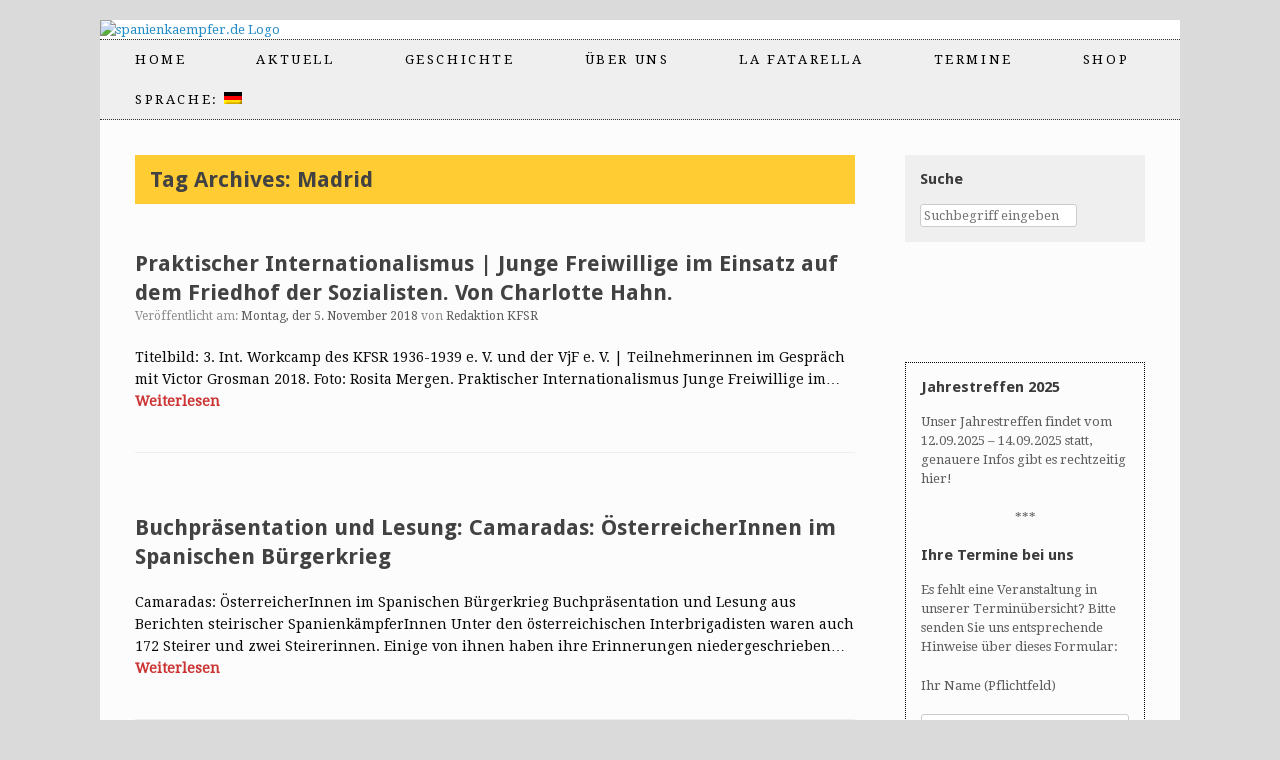

--- FILE ---
content_type: text/html; charset=UTF-8
request_url: http://www.kfsr.info/tag/madrid/
body_size: 67667
content:
<!DOCTYPE html>
<html lang="de">
<head>
	<meta charset="UTF-8" />
	<meta http-equiv="X-UA-Compatible" content="IE=10" />
	<title>Madrid | spanienkaempfer.de</title>
	<link rel="profile" href="http://gmpg.org/xfn/11" />
	<link rel="pingback" href="http://www.kfsr.info/xmlrpc.php" />
	<meta name='robots' content='max-image-preview:large' />
	<style>img:is([sizes="auto" i], [sizes^="auto," i]) { contain-intrinsic-size: 3000px 1500px }</style>
	<link rel="alternate" type="application/rss+xml" title="spanienkaempfer.de &raquo; Feed" href="https://www.kfsr.info/feed/" />
<link rel="alternate" type="application/rss+xml" title="spanienkaempfer.de &raquo; Kommentar-Feed" href="https://www.kfsr.info/comments/feed/" />
<link rel="alternate" type="text/calendar" title="spanienkaempfer.de &raquo; iCal Feed" href="https://www.kfsr.info/events/?ical=1" />
<link rel="alternate" type="application/rss+xml" title="spanienkaempfer.de &raquo; Madrid Schlagwort-Feed" href="https://www.kfsr.info/tag/madrid/feed/" />
<script type="text/javascript">
/* <![CDATA[ */
window._wpemojiSettings = {"baseUrl":"https:\/\/s.w.org\/images\/core\/emoji\/16.0.1\/72x72\/","ext":".png","svgUrl":"https:\/\/s.w.org\/images\/core\/emoji\/16.0.1\/svg\/","svgExt":".svg","source":{"concatemoji":"http:\/\/www.kfsr.info\/wp-includes\/js\/wp-emoji-release.min.js?ver=6.8.2"}};
/*! This file is auto-generated */
!function(s,n){var o,i,e;function c(e){try{var t={supportTests:e,timestamp:(new Date).valueOf()};sessionStorage.setItem(o,JSON.stringify(t))}catch(e){}}function p(e,t,n){e.clearRect(0,0,e.canvas.width,e.canvas.height),e.fillText(t,0,0);var t=new Uint32Array(e.getImageData(0,0,e.canvas.width,e.canvas.height).data),a=(e.clearRect(0,0,e.canvas.width,e.canvas.height),e.fillText(n,0,0),new Uint32Array(e.getImageData(0,0,e.canvas.width,e.canvas.height).data));return t.every(function(e,t){return e===a[t]})}function u(e,t){e.clearRect(0,0,e.canvas.width,e.canvas.height),e.fillText(t,0,0);for(var n=e.getImageData(16,16,1,1),a=0;a<n.data.length;a++)if(0!==n.data[a])return!1;return!0}function f(e,t,n,a){switch(t){case"flag":return n(e,"\ud83c\udff3\ufe0f\u200d\u26a7\ufe0f","\ud83c\udff3\ufe0f\u200b\u26a7\ufe0f")?!1:!n(e,"\ud83c\udde8\ud83c\uddf6","\ud83c\udde8\u200b\ud83c\uddf6")&&!n(e,"\ud83c\udff4\udb40\udc67\udb40\udc62\udb40\udc65\udb40\udc6e\udb40\udc67\udb40\udc7f","\ud83c\udff4\u200b\udb40\udc67\u200b\udb40\udc62\u200b\udb40\udc65\u200b\udb40\udc6e\u200b\udb40\udc67\u200b\udb40\udc7f");case"emoji":return!a(e,"\ud83e\udedf")}return!1}function g(e,t,n,a){var r="undefined"!=typeof WorkerGlobalScope&&self instanceof WorkerGlobalScope?new OffscreenCanvas(300,150):s.createElement("canvas"),o=r.getContext("2d",{willReadFrequently:!0}),i=(o.textBaseline="top",o.font="600 32px Arial",{});return e.forEach(function(e){i[e]=t(o,e,n,a)}),i}function t(e){var t=s.createElement("script");t.src=e,t.defer=!0,s.head.appendChild(t)}"undefined"!=typeof Promise&&(o="wpEmojiSettingsSupports",i=["flag","emoji"],n.supports={everything:!0,everythingExceptFlag:!0},e=new Promise(function(e){s.addEventListener("DOMContentLoaded",e,{once:!0})}),new Promise(function(t){var n=function(){try{var e=JSON.parse(sessionStorage.getItem(o));if("object"==typeof e&&"number"==typeof e.timestamp&&(new Date).valueOf()<e.timestamp+604800&&"object"==typeof e.supportTests)return e.supportTests}catch(e){}return null}();if(!n){if("undefined"!=typeof Worker&&"undefined"!=typeof OffscreenCanvas&&"undefined"!=typeof URL&&URL.createObjectURL&&"undefined"!=typeof Blob)try{var e="postMessage("+g.toString()+"("+[JSON.stringify(i),f.toString(),p.toString(),u.toString()].join(",")+"));",a=new Blob([e],{type:"text/javascript"}),r=new Worker(URL.createObjectURL(a),{name:"wpTestEmojiSupports"});return void(r.onmessage=function(e){c(n=e.data),r.terminate(),t(n)})}catch(e){}c(n=g(i,f,p,u))}t(n)}).then(function(e){for(var t in e)n.supports[t]=e[t],n.supports.everything=n.supports.everything&&n.supports[t],"flag"!==t&&(n.supports.everythingExceptFlag=n.supports.everythingExceptFlag&&n.supports[t]);n.supports.everythingExceptFlag=n.supports.everythingExceptFlag&&!n.supports.flag,n.DOMReady=!1,n.readyCallback=function(){n.DOMReady=!0}}).then(function(){return e}).then(function(){var e;n.supports.everything||(n.readyCallback(),(e=n.source||{}).concatemoji?t(e.concatemoji):e.wpemoji&&e.twemoji&&(t(e.twemoji),t(e.wpemoji)))}))}((window,document),window._wpemojiSettings);
/* ]]> */
</script>
<style id='wp-emoji-styles-inline-css' type='text/css'>

	img.wp-smiley, img.emoji {
		display: inline !important;
		border: none !important;
		box-shadow: none !important;
		height: 1em !important;
		width: 1em !important;
		margin: 0 0.07em !important;
		vertical-align: -0.1em !important;
		background: none !important;
		padding: 0 !important;
	}
</style>
<link rel='stylesheet' id='wp-block-library-css' href='http://www.kfsr.info/wp-includes/css/dist/block-library/style.min.css?ver=6.8.2' type='text/css' media='all' />
<style id='classic-theme-styles-inline-css' type='text/css'>
/*! This file is auto-generated */
.wp-block-button__link{color:#fff;background-color:#32373c;border-radius:9999px;box-shadow:none;text-decoration:none;padding:calc(.667em + 2px) calc(1.333em + 2px);font-size:1.125em}.wp-block-file__button{background:#32373c;color:#fff;text-decoration:none}
</style>
<style id='global-styles-inline-css' type='text/css'>
:root{--wp--preset--aspect-ratio--square: 1;--wp--preset--aspect-ratio--4-3: 4/3;--wp--preset--aspect-ratio--3-4: 3/4;--wp--preset--aspect-ratio--3-2: 3/2;--wp--preset--aspect-ratio--2-3: 2/3;--wp--preset--aspect-ratio--16-9: 16/9;--wp--preset--aspect-ratio--9-16: 9/16;--wp--preset--color--black: #000000;--wp--preset--color--cyan-bluish-gray: #abb8c3;--wp--preset--color--white: #ffffff;--wp--preset--color--pale-pink: #f78da7;--wp--preset--color--vivid-red: #cf2e2e;--wp--preset--color--luminous-vivid-orange: #ff6900;--wp--preset--color--luminous-vivid-amber: #fcb900;--wp--preset--color--light-green-cyan: #7bdcb5;--wp--preset--color--vivid-green-cyan: #00d084;--wp--preset--color--pale-cyan-blue: #8ed1fc;--wp--preset--color--vivid-cyan-blue: #0693e3;--wp--preset--color--vivid-purple: #9b51e0;--wp--preset--gradient--vivid-cyan-blue-to-vivid-purple: linear-gradient(135deg,rgba(6,147,227,1) 0%,rgb(155,81,224) 100%);--wp--preset--gradient--light-green-cyan-to-vivid-green-cyan: linear-gradient(135deg,rgb(122,220,180) 0%,rgb(0,208,130) 100%);--wp--preset--gradient--luminous-vivid-amber-to-luminous-vivid-orange: linear-gradient(135deg,rgba(252,185,0,1) 0%,rgba(255,105,0,1) 100%);--wp--preset--gradient--luminous-vivid-orange-to-vivid-red: linear-gradient(135deg,rgba(255,105,0,1) 0%,rgb(207,46,46) 100%);--wp--preset--gradient--very-light-gray-to-cyan-bluish-gray: linear-gradient(135deg,rgb(238,238,238) 0%,rgb(169,184,195) 100%);--wp--preset--gradient--cool-to-warm-spectrum: linear-gradient(135deg,rgb(74,234,220) 0%,rgb(151,120,209) 20%,rgb(207,42,186) 40%,rgb(238,44,130) 60%,rgb(251,105,98) 80%,rgb(254,248,76) 100%);--wp--preset--gradient--blush-light-purple: linear-gradient(135deg,rgb(255,206,236) 0%,rgb(152,150,240) 100%);--wp--preset--gradient--blush-bordeaux: linear-gradient(135deg,rgb(254,205,165) 0%,rgb(254,45,45) 50%,rgb(107,0,62) 100%);--wp--preset--gradient--luminous-dusk: linear-gradient(135deg,rgb(255,203,112) 0%,rgb(199,81,192) 50%,rgb(65,88,208) 100%);--wp--preset--gradient--pale-ocean: linear-gradient(135deg,rgb(255,245,203) 0%,rgb(182,227,212) 50%,rgb(51,167,181) 100%);--wp--preset--gradient--electric-grass: linear-gradient(135deg,rgb(202,248,128) 0%,rgb(113,206,126) 100%);--wp--preset--gradient--midnight: linear-gradient(135deg,rgb(2,3,129) 0%,rgb(40,116,252) 100%);--wp--preset--font-size--small: 13px;--wp--preset--font-size--medium: 20px;--wp--preset--font-size--large: 36px;--wp--preset--font-size--x-large: 42px;--wp--preset--spacing--20: 0.44rem;--wp--preset--spacing--30: 0.67rem;--wp--preset--spacing--40: 1rem;--wp--preset--spacing--50: 1.5rem;--wp--preset--spacing--60: 2.25rem;--wp--preset--spacing--70: 3.38rem;--wp--preset--spacing--80: 5.06rem;--wp--preset--shadow--natural: 6px 6px 9px rgba(0, 0, 0, 0.2);--wp--preset--shadow--deep: 12px 12px 50px rgba(0, 0, 0, 0.4);--wp--preset--shadow--sharp: 6px 6px 0px rgba(0, 0, 0, 0.2);--wp--preset--shadow--outlined: 6px 6px 0px -3px rgba(255, 255, 255, 1), 6px 6px rgba(0, 0, 0, 1);--wp--preset--shadow--crisp: 6px 6px 0px rgba(0, 0, 0, 1);}:where(.is-layout-flex){gap: 0.5em;}:where(.is-layout-grid){gap: 0.5em;}body .is-layout-flex{display: flex;}.is-layout-flex{flex-wrap: wrap;align-items: center;}.is-layout-flex > :is(*, div){margin: 0;}body .is-layout-grid{display: grid;}.is-layout-grid > :is(*, div){margin: 0;}:where(.wp-block-columns.is-layout-flex){gap: 2em;}:where(.wp-block-columns.is-layout-grid){gap: 2em;}:where(.wp-block-post-template.is-layout-flex){gap: 1.25em;}:where(.wp-block-post-template.is-layout-grid){gap: 1.25em;}.has-black-color{color: var(--wp--preset--color--black) !important;}.has-cyan-bluish-gray-color{color: var(--wp--preset--color--cyan-bluish-gray) !important;}.has-white-color{color: var(--wp--preset--color--white) !important;}.has-pale-pink-color{color: var(--wp--preset--color--pale-pink) !important;}.has-vivid-red-color{color: var(--wp--preset--color--vivid-red) !important;}.has-luminous-vivid-orange-color{color: var(--wp--preset--color--luminous-vivid-orange) !important;}.has-luminous-vivid-amber-color{color: var(--wp--preset--color--luminous-vivid-amber) !important;}.has-light-green-cyan-color{color: var(--wp--preset--color--light-green-cyan) !important;}.has-vivid-green-cyan-color{color: var(--wp--preset--color--vivid-green-cyan) !important;}.has-pale-cyan-blue-color{color: var(--wp--preset--color--pale-cyan-blue) !important;}.has-vivid-cyan-blue-color{color: var(--wp--preset--color--vivid-cyan-blue) !important;}.has-vivid-purple-color{color: var(--wp--preset--color--vivid-purple) !important;}.has-black-background-color{background-color: var(--wp--preset--color--black) !important;}.has-cyan-bluish-gray-background-color{background-color: var(--wp--preset--color--cyan-bluish-gray) !important;}.has-white-background-color{background-color: var(--wp--preset--color--white) !important;}.has-pale-pink-background-color{background-color: var(--wp--preset--color--pale-pink) !important;}.has-vivid-red-background-color{background-color: var(--wp--preset--color--vivid-red) !important;}.has-luminous-vivid-orange-background-color{background-color: var(--wp--preset--color--luminous-vivid-orange) !important;}.has-luminous-vivid-amber-background-color{background-color: var(--wp--preset--color--luminous-vivid-amber) !important;}.has-light-green-cyan-background-color{background-color: var(--wp--preset--color--light-green-cyan) !important;}.has-vivid-green-cyan-background-color{background-color: var(--wp--preset--color--vivid-green-cyan) !important;}.has-pale-cyan-blue-background-color{background-color: var(--wp--preset--color--pale-cyan-blue) !important;}.has-vivid-cyan-blue-background-color{background-color: var(--wp--preset--color--vivid-cyan-blue) !important;}.has-vivid-purple-background-color{background-color: var(--wp--preset--color--vivid-purple) !important;}.has-black-border-color{border-color: var(--wp--preset--color--black) !important;}.has-cyan-bluish-gray-border-color{border-color: var(--wp--preset--color--cyan-bluish-gray) !important;}.has-white-border-color{border-color: var(--wp--preset--color--white) !important;}.has-pale-pink-border-color{border-color: var(--wp--preset--color--pale-pink) !important;}.has-vivid-red-border-color{border-color: var(--wp--preset--color--vivid-red) !important;}.has-luminous-vivid-orange-border-color{border-color: var(--wp--preset--color--luminous-vivid-orange) !important;}.has-luminous-vivid-amber-border-color{border-color: var(--wp--preset--color--luminous-vivid-amber) !important;}.has-light-green-cyan-border-color{border-color: var(--wp--preset--color--light-green-cyan) !important;}.has-vivid-green-cyan-border-color{border-color: var(--wp--preset--color--vivid-green-cyan) !important;}.has-pale-cyan-blue-border-color{border-color: var(--wp--preset--color--pale-cyan-blue) !important;}.has-vivid-cyan-blue-border-color{border-color: var(--wp--preset--color--vivid-cyan-blue) !important;}.has-vivid-purple-border-color{border-color: var(--wp--preset--color--vivid-purple) !important;}.has-vivid-cyan-blue-to-vivid-purple-gradient-background{background: var(--wp--preset--gradient--vivid-cyan-blue-to-vivid-purple) !important;}.has-light-green-cyan-to-vivid-green-cyan-gradient-background{background: var(--wp--preset--gradient--light-green-cyan-to-vivid-green-cyan) !important;}.has-luminous-vivid-amber-to-luminous-vivid-orange-gradient-background{background: var(--wp--preset--gradient--luminous-vivid-amber-to-luminous-vivid-orange) !important;}.has-luminous-vivid-orange-to-vivid-red-gradient-background{background: var(--wp--preset--gradient--luminous-vivid-orange-to-vivid-red) !important;}.has-very-light-gray-to-cyan-bluish-gray-gradient-background{background: var(--wp--preset--gradient--very-light-gray-to-cyan-bluish-gray) !important;}.has-cool-to-warm-spectrum-gradient-background{background: var(--wp--preset--gradient--cool-to-warm-spectrum) !important;}.has-blush-light-purple-gradient-background{background: var(--wp--preset--gradient--blush-light-purple) !important;}.has-blush-bordeaux-gradient-background{background: var(--wp--preset--gradient--blush-bordeaux) !important;}.has-luminous-dusk-gradient-background{background: var(--wp--preset--gradient--luminous-dusk) !important;}.has-pale-ocean-gradient-background{background: var(--wp--preset--gradient--pale-ocean) !important;}.has-electric-grass-gradient-background{background: var(--wp--preset--gradient--electric-grass) !important;}.has-midnight-gradient-background{background: var(--wp--preset--gradient--midnight) !important;}.has-small-font-size{font-size: var(--wp--preset--font-size--small) !important;}.has-medium-font-size{font-size: var(--wp--preset--font-size--medium) !important;}.has-large-font-size{font-size: var(--wp--preset--font-size--large) !important;}.has-x-large-font-size{font-size: var(--wp--preset--font-size--x-large) !important;}
:where(.wp-block-post-template.is-layout-flex){gap: 1.25em;}:where(.wp-block-post-template.is-layout-grid){gap: 1.25em;}
:where(.wp-block-columns.is-layout-flex){gap: 2em;}:where(.wp-block-columns.is-layout-grid){gap: 2em;}
:root :where(.wp-block-pullquote){font-size: 1.5em;line-height: 1.6;}
</style>
<link rel='stylesheet' id='contact-form-7-css' href='http://www.kfsr.info/wp-content/plugins/contact-form-7/includes/css/styles.css?ver=6.1.4' type='text/css' media='all' />
<link rel='stylesheet' id='sow-image-default-6ec9e3772f75-css' href='http://www.kfsr.info/wp-content/uploads/siteorigin-widgets/sow-image-default-6ec9e3772f75.css?ver=6.8.2' type='text/css' media='all' />
<link rel='stylesheet' id='sow-image-default-8b5b6f678277-css' href='http://www.kfsr.info/wp-content/uploads/siteorigin-widgets/sow-image-default-8b5b6f678277.css?ver=6.8.2' type='text/css' media='all' />
<link rel='stylesheet' id='iw-defaults-css' href='http://www.kfsr.info/wp-content/plugins/widgets-for-siteorigin/inc/../css/defaults.css?ver=1.3.6' type='text/css' media='all' />
<link rel='stylesheet' id='ppress-frontend-css' href='http://www.kfsr.info/wp-content/plugins/wp-user-avatar/assets/css/frontend.min.css?ver=4.16.8' type='text/css' media='all' />
<link rel='stylesheet' id='ppress-flatpickr-css' href='http://www.kfsr.info/wp-content/plugins/wp-user-avatar/assets/flatpickr/flatpickr.min.css?ver=4.16.8' type='text/css' media='all' />
<link rel='stylesheet' id='ppress-select2-css' href='http://www.kfsr.info/wp-content/plugins/wp-user-avatar/assets/select2/select2.min.css?ver=6.8.2' type='text/css' media='all' />
<link rel='stylesheet' id='vantage-style-css' href='http://www.kfsr.info/wp-content/themes/vantage/style.css?ver=2.4.4' type='text/css' media='all' />
<link rel='stylesheet' id='font-awesome-css' href='http://www.kfsr.info/wp-content/plugins/codelights-shortcodes-and-widgets/vendor/font-awesome/font-awesome.min.css?ver=4.5.0' type='text/css' media='all' />
<link rel='stylesheet' id='siteorigin-mobilenav-css' href='http://www.kfsr.info/wp-content/themes/vantage/premium/extras/mobilenav/css/mobilenav.css?ver=2.4.4' type='text/css' media='all' />
<link rel='stylesheet' id='vantage-premium-css' href='http://www.kfsr.info/wp-content/themes/vantage/premium/style.css?ver=2.4.4' type='text/css' media='all' />
<script type="text/javascript" src="http://www.kfsr.info/wp-includes/js/tinymce/tinymce.min.js?ver=49110-20250317" id="wp-tinymce-root-js"></script>
<script type="text/javascript" src="http://www.kfsr.info/wp-includes/js/tinymce/plugins/compat3x/plugin.min.js?ver=49110-20250317" id="wp-tinymce-js"></script>
<script type="text/javascript" src="http://www.kfsr.info/wp-includes/js/jquery/jquery.min.js?ver=3.7.1" id="jquery-core-js"></script>
<script type="text/javascript" src="http://www.kfsr.info/wp-includes/js/jquery/jquery-migrate.min.js?ver=3.4.1" id="jquery-migrate-js"></script>
<script type="text/javascript" src="http://www.kfsr.info/wp-content/plugins/wp-user-avatar/assets/flatpickr/flatpickr.min.js?ver=4.16.8" id="ppress-flatpickr-js"></script>
<script type="text/javascript" src="http://www.kfsr.info/wp-content/plugins/wp-user-avatar/assets/select2/select2.min.js?ver=4.16.8" id="ppress-select2-js"></script>
<script type="text/javascript" src="http://www.kfsr.info/wp-content/themes/vantage/js/jquery.flexslider.min.js?ver=2.1" id="jquery-flexslider-js"></script>
<script type="text/javascript" src="http://www.kfsr.info/wp-content/themes/vantage/js/jquery.touchSwipe.min.js?ver=1.6.6" id="jquery-touchswipe-js"></script>
<script type="text/javascript" src="http://www.kfsr.info/wp-content/themes/vantage/js/jquery.theme-main.min.js?ver=2.4.4" id="vantage-main-js"></script>
<script type="text/javascript" src="http://www.kfsr.info/wp-content/themes/vantage/js/jquery.fitvids.min.js?ver=1.0" id="jquery-fitvids-js"></script>
<script type="text/javascript" id="siteorigin-mobilenav-js-extra">
/* <![CDATA[ */
var mobileNav = {"search":"","text":{"navigate":"Menu","back":"Back","close":"Close"},"nextIconUrl":"http:\/\/www.kfsr.info\/wp-content\/themes\/vantage\/premium\/extras\/mobilenav\/images\/next.png"};
/* ]]> */
</script>
<script type="text/javascript" src="http://www.kfsr.info/wp-content/themes/vantage/premium/extras/mobilenav/js/mobilenav.min.js?ver=2.4.4" id="siteorigin-mobilenav-js"></script>
<link rel="https://api.w.org/" href="https://www.kfsr.info/wp-json/" /><link rel="alternate" title="JSON" type="application/json" href="https://www.kfsr.info/wp-json/wp/v2/tags/525" /><link rel="EditURI" type="application/rsd+xml" title="RSD" href="https://www.kfsr.info/xmlrpc.php?rsd" />
<meta name="generator" content="WordPress 6.8.2" />
        <script type="text/javascript">
            (function () {
                window.lsow_fs = {can_use_premium_code: false};
            })();
        </script>
        <meta name="tec-api-version" content="v1"><meta name="tec-api-origin" content="https://www.kfsr.info"><link rel="alternate" href="https://www.kfsr.info/wp-json/tribe/events/v1/events/?tags=madrid" /><style type="text/css">
.qtranxs_flag_de {background-image: url(http://www.kfsr.info/wp-content/plugins/qtranslate-x/flags/de.png); background-repeat: no-repeat;}
.qtranxs_flag_en {background-image: url(http://www.kfsr.info/wp-content/plugins/qtranslate-x/flags/gb.png); background-repeat: no-repeat;}
</style>
<link hreflang="de" href="http://www.kfsr.info/tag/madrid/?lang=de" rel="alternate" />
<link hreflang="en" href="http://www.kfsr.info/tag/madrid/?lang=en" rel="alternate" />
<link hreflang="x-default" href="http://www.kfsr.info/tag/madrid/" rel="alternate" />
<meta name="generator" content="qTranslate-X 3.4.6.8" />
	<!--[if lt IE 9]>
		<script src="http://www.kfsr.info/wp-content/themes/vantage/js/html5.js" type="text/javascript"></script>
	<![endif]-->
	<!--[if (gte IE 6)&(lte IE 8)]>
		<script type="text/javascript" src="http://www.kfsr.info/wp-content/themes/vantage/js/selectivizr.js"></script>
	<![endif]-->
	<meta name="viewport" content="width=device-width, initial-scale=1" />	<style type="text/css">
		.so-mobilenav-mobile + * { display: none; }
		@media screen and (max-width: 480px) { .so-mobilenav-mobile + * { display: block; } .so-mobilenav-standard + * { display: none; } }
	</style>
		<style type="text/css" media="screen">
		#footer-widgets .widget { width: 33.333%; }
		@media screen and (max-width: 640px) {
			#footer-widgets .widget { width: auto; float: none; }
		}
	</style>
	<style type="text/css" id="vantage-footer-widgets">#footer-widgets aside { width : 33.333%; } </style> <style type="text/css" id="customizer-css">@import url(http://fonts.googleapis.com/css?family=Droid+Serif:400|Droid+Sans:700); body,button,input,select,textarea { font-family: "Droid Serif"; font-weight: 400 } #masthead h1 { font-family: "Droid Sans"; font-weight: 700; font-weight: 700 } h1,h2,h3,h4,h5,h6 { font-family: "Droid Sans"; font-weight: 700; font-weight: 700 } #page-title, article.post .entry-header h1.entry-title, article.page .entry-header h1.entry-title { font-size: 22px; color: #424242 } .entry-content { font-size: 14px; color: #0a0a0a } .entry-content h1,.entry-content h2,.entry-content h3,.entry-content h4,.entry-content h5,.entry-content h6 { color: #000000 } .main-navigation ul { text-align: left } .main-navigation ul ul { background-color: #c6c6c6 } .main-navigation ul li:hover > a, #search-icon #search-icon-icon:hover { background-color: #999999 } .main-navigation ul li:hover > a, .main-navigation ul li:hover > a [class^="fa fa-"] { color: #0a0a0a } .main-navigation ul ul li:hover > a { background-color: #ffffff; color: #0a0a0a } .main-navigation ul li a, #masthead.masthead-logo-in-menu .logo { padding-top: 13px; padding-bottom: 13px } .main-navigation ul li { font-size: 10px } </style><link rel="icon" href="https://www.kfsr.info/wp-content/uploads/2025/01/cropped-kfsr_icon-32x32.png" sizes="32x32" />
<link rel="icon" href="https://www.kfsr.info/wp-content/uploads/2025/01/cropped-kfsr_icon-192x192.png" sizes="192x192" />
<link rel="apple-touch-icon" href="https://www.kfsr.info/wp-content/uploads/2025/01/cropped-kfsr_icon-180x180.png" />
<meta name="msapplication-TileImage" content="https://www.kfsr.info/wp-content/uploads/2025/01/cropped-kfsr_icon-270x270.png" />
</head>

<body class="archive tag tag-madrid tag-525 wp-theme-vantage tribe-no-js page-template-kfsr-theme group-blog responsive layout-boxed no-js has-sidebar panels-style-force-full mobilenav">


<div id="page-wrapper">

	
	<header id="masthead" class="site-header" role="banner">

	<div class="hgroup full-container">
		<a href="https://www.kfsr.info/" title="spanienkaempfer.de" rel="home" class="logo"><img src="https://www.kfsr.info/wp-content/uploads/2015/11/header.png"  class="logo-height-constrain"  width="677"  height="250"  alt="spanienkaempfer.de Logo"  /></a>

		
			<div class="support-text">
							</div>

		
	</div><!-- .hgroup.full-container -->

	
<nav role="navigation" class="site-navigation main-navigation primary use-sticky-menu mobile-navigation">

	<div class="full-container">
				
					<div id="so-mobilenav-standard-1" data-id="1" class="so-mobilenav-standard"></div><div class="menu-la-fatarella-container"><ul id="menu-la-fatarella" class="menu"><li id="menu-item-217" class="menu-item menu-item-type-post_type menu-item-object-page menu-item-home menu-item-217"><a href="https://www.kfsr.info/">Home</a></li>
<li id="menu-item-204" class="menu-item menu-item-type-taxonomy menu-item-object-category menu-item-has-children menu-item-204"><a href="https://www.kfsr.info/category/aktuell/">Aktuell</a>
<ul class="sub-menu">
	<li id="menu-item-205" class="menu-item menu-item-type-taxonomy menu-item-object-category menu-item-205"><a href="https://www.kfsr.info/category/aktuell/berichte-info/">Berichte/Infos</a></li>
	<li id="menu-item-206" class="menu-item menu-item-type-taxonomy menu-item-object-category menu-item-206"><a href="https://www.kfsr.info/category/aktuell/veranstaltungen-aufrufe/">Veranstal-tungen/Aufrufe</a></li>
	<li id="menu-item-209" class="menu-item menu-item-type-taxonomy menu-item-object-category menu-item-209"><a href="https://www.kfsr.info/category/presseerklaerung/">Presse</a></li>
	<li id="menu-item-207" class="menu-item menu-item-type-taxonomy menu-item-object-category menu-item-207"><a href="https://www.kfsr.info/category/aktuell/standpunkte/">Standpunkte</a></li>
	<li id="menu-item-208" class="menu-item menu-item-type-taxonomy menu-item-object-category menu-item-208"><a href="https://www.kfsr.info/category/aktuell/medienspiegel/">Medienspiegel</a></li>
</ul>
</li>
<li id="menu-item-201" class="menu-item menu-item-type-taxonomy menu-item-object-category menu-item-has-children menu-item-201"><a href="https://www.kfsr.info/category/geschichte/">Geschichte</a>
<ul class="sub-menu">
	<li id="menu-item-202" class="menu-item menu-item-type-taxonomy menu-item-object-category menu-item-has-children menu-item-202"><a href="https://www.kfsr.info/category/geschichte/personen/">Personen</a>
	<ul class="sub-menu">
		<li id="menu-item-330" class="menu-item menu-item-type-post_type menu-item-object-page menu-item-330"><a href="https://www.kfsr.info/im-jahr-2017-geboren/">Im Jahr 1916 geboren</a></li>
	</ul>
</li>
	<li id="menu-item-203" class="menu-item menu-item-type-taxonomy menu-item-object-category menu-item-203"><a href="https://www.kfsr.info/category/geschichte/fachtexte/">Fachtexte</a></li>
	<li id="menu-item-6112" class="menu-item menu-item-type-taxonomy menu-item-object-category menu-item-6112"><a href="https://www.kfsr.info/category/geschichte/fundstuecke/">Fundstücke</a></li>
	<li id="menu-item-7972" class="menu-item menu-item-type-custom menu-item-object-custom menu-item-7972"><a href="https://www.google.com/maps/d/embed?mid=1-RaHuHZSIfo_emnJvPOHtW2ihViV0Ac&#038;ehbc=2E312F"><span class="icon"></span>Karte Internationale Gedenkorte</a></li>
</ul>
</li>
<li id="menu-item-210" class="menu-item menu-item-type-post_type menu-item-object-page menu-item-has-children menu-item-210"><a href="https://www.kfsr.info/ueber-uns/">Über uns</a>
<ul class="sub-menu">
	<li id="menu-item-292" class="menu-item menu-item-type-post_type menu-item-object-page menu-item-292"><a href="https://www.kfsr.info/kfsr-geschichte/">KFSR-Geschichte</a></li>
	<li id="menu-item-290" class="menu-item menu-item-type-post_type menu-item-object-page menu-item-290"><a href="https://www.kfsr.info/unsere-fahne/">Unsere Fahne</a></li>
	<li id="menu-item-291" class="menu-item menu-item-type-post_type menu-item-object-page menu-item-291"><a href="https://www.kfsr.info/satzung/">Satzung</a></li>
	<li id="menu-item-303" class="menu-item menu-item-type-post_type menu-item-object-page menu-item-303"><a href="https://www.kfsr.info/mitglied-werden/">Mitglied werden</a></li>
	<li id="menu-item-1000" class="menu-item menu-item-type-post_type menu-item-object-page menu-item-1000"><a href="https://www.kfsr.info/internationale-jugendbegnungen-2016/" title="Internat. Jugendbegnung 2016">Internat. Jugend- begegnung 2016</a></li>
</ul>
</li>
<li id="menu-item-8132" class="menu-item menu-item-type-post_type menu-item-object-page menu-item-has-children menu-item-8132"><a href="https://www.kfsr.info/la-fatarella-2/" title="lafatarella">La Fatarella</a>
<ul class="sub-menu">
	<li id="menu-item-8754" class="menu-item menu-item-type-post_type menu-item-object-page menu-item-8754"><a href="https://www.kfsr.info/la-fatarella-2/geschichte/">Aktuelles LF</a></li>
	<li id="menu-item-8393" class="menu-item menu-item-type-post_type menu-item-object-page menu-item-8393"><a href="https://www.kfsr.info/la-fatarella-2/berichte/">Berichte</a></li>
</ul>
</li>
<li id="menu-item-245" class="menu-item menu-item-type-custom menu-item-object-custom menu-item-has-children menu-item-245"><a href="http://www.kfsr.info/?post_type=tribe_events"><span class="icon"></span>Termine</a>
<ul class="sub-menu">
	<li id="menu-item-246" class="menu-item menu-item-type-custom menu-item-object-custom menu-item-246"><a href="http://www.kfsr.info?tribe_paged=1&#038;tribe_event_display=past&#038;eventDisplay=list&#038;post_type=tribe_events"><span class="icon"></span>Archiv</a></li>
</ul>
</li>
<li id="menu-item-7960" class="menu-item menu-item-type-post_type menu-item-object-post menu-item-7960"><a href="https://www.kfsr.info/2024/01/shop-test/">Shop</a></li>
<li id="menu-item-211" class="qtranxs-lang-menu qtranxs-lang-menu-de menu-item menu-item-type-custom menu-item-object-custom menu-item-has-children menu-item-211"><a href="#" title="Deutsch"><span class="icon"></span>Sprache:&nbsp;<img src="http://www.kfsr.info/wp-content/plugins/qtranslate-x/flags/de.png" alt="Deutsch" /></a>
<ul class="sub-menu">
	<li id="menu-item-8755" class="qtranxs-lang-menu-item qtranxs-lang-menu-item-de menu-item menu-item-type-custom menu-item-object-custom menu-item-8755"><a href="http://www.kfsr.info/tag/madrid/?lang=de" title="Deutsch"><img src="http://www.kfsr.info/wp-content/plugins/qtranslate-x/flags/de.png" alt="Deutsch" />&nbsp;Deutsch</a></li>
	<li id="menu-item-8756" class="qtranxs-lang-menu-item qtranxs-lang-menu-item-en menu-item menu-item-type-custom menu-item-object-custom menu-item-8756"><a href="http://www.kfsr.info/tag/madrid/?lang=en" title="English"><img src="http://www.kfsr.info/wp-content/plugins/qtranslate-x/flags/gb.png" alt="English" />&nbsp;English</a></li>
</ul>
</li>
</ul></div><div id="so-mobilenav-mobile-1" data-id="1" class="so-mobilenav-mobile"></div><div class="menu-mobilenav-container"><ul id="mobile-nav-item-wrap-1" class="menu"><li><a href="#" class="mobilenav-main-link" data-id="1"><span class="mobile-nav-icon"></span>Menu</a></li></ul></div>			</div>
</nav><!-- .site-navigation .main-navigation -->
</header><!-- #masthead .site-header -->
	
	
	
	<div id="main" class="site-main">
		<div class="full-container">
			
<section id="primary" class="content-area">
	<div id="content" class="site-content" role="main">

		<header class="page-header">
			<h1 id="page-title"style="padding: 15px; background-color: rgb(255,204,51); ">Tag Archives: <span>Madrid</span></h1>
					</header><!-- .page-header -->

		
		
		
<article id="post-7214" class="post-7214 post type-post status-publish format-standard has-post-thumbnail hentry category-internationales category-medienspiegel tag-kaempfer-und-freunde-der-spanischen-republik-1936-1939-kfsr tag-charlotte-hahn tag-du-wunderbare tag-fraktion-die-linke-im-bundestag tag-madrid tag-praktischer-internationalismus tag-vereinigung-junger-freiwilliger-vjf-e-v tag-victor-grossman tag-zentralfriedhof-friedrichsfelde post-with-thumbnail post-with-thumbnail-large">

	
	<div class="entry-main">

		
		<header class="entry-header">
							<div class="entry-thumbnail">
					<a href="https://www.kfsr.info/2018/11/praktischer-internationalismus-junge-freiwillige-im-einsatz-auf-dem-friedhof-der-sozialisten-von-charlotte-hahn/"><img width="720" height="380" src="https://www.kfsr.info/wp-content/uploads/2018/11/IMG_20180816_191412-720x380.jpg" class="attachment-post-thumbnail size-post-thumbnail wp-post-image" alt="" decoding="async" fetchpriority="high" srcset="https://www.kfsr.info/wp-content/uploads/2018/11/IMG_20180816_191412.jpg 480w, https://www.kfsr.info/wp-content/uploads/2018/11/IMG_20180816_191412-720x380.jpg 1080w" sizes="(max-width: 720px) 100vw, 720px" /></a>
				</div>
			
			<h1 class="entry-title"><a href="https://www.kfsr.info/2018/11/praktischer-internationalismus-junge-freiwillige-im-einsatz-auf-dem-friedhof-der-sozialisten-von-charlotte-hahn/" title="Permalink to Praktischer Internationalismus | Junge Freiwillige im Einsatz auf dem Friedhof der Sozialisten. Von Charlotte Hahn." rel="bookmark">Praktischer Internationalismus | Junge Freiwillige im Einsatz auf dem Friedhof der Sozialisten. Von Charlotte Hahn.</a></h1>

							<div class="entry-meta">
					Veröffentlicht am: <a href="https://www.kfsr.info/2018/11/praktischer-internationalismus-junge-freiwillige-im-einsatz-auf-dem-friedhof-der-sozialisten-von-charlotte-hahn/" title="20:50" rel="bookmark"><time class="entry-date" datetime="2018-11-05T20:50:42+00:00">Montag, der  5. November 2018</time></a><time class="updated" datetime="2018-11-06T19:36:29+00:00">Dienstag, der  6. November 2018</time> <span class="byline"> von <span class="author vcard"><a class="url fn n" href="https://www.kfsr.info/author/admin/" title="View all posts by Redaktion KFSR" rel="author">Redaktion KFSR</a></span></span> 				</div><!-- .entry-meta -->
			
		</header><!-- .entry-header -->

					<div class="entry-content">
				<p>Titelbild: 3. Int. Workcamp des KFSR 1936-1939 e. V. und der VjF e. V. | Teilnehmerinnen im Gespräch mit Victor Grosman 2018. Foto: Rosita Mergen. Praktischer Internationalismus Junge Freiwillige im… <a href="https://www.kfsr.info/2018/11/praktischer-internationalismus-junge-freiwillige-im-einsatz-auf-dem-friedhof-der-sozialisten-von-charlotte-hahn/">Weiterlesen</a></p>
							</div><!-- .entry-content -->
		
		
	</div>

</article><!-- #post-7214 -->

	
		
<article id="post-5543" class="post-5543 tribe_events type-tribe_events status-publish has-post-thumbnail hentry tag-camaradas-oesterreicherinnen-im-spanischen-buergerkrieg tag-clio-graz tag-dr-georg-pichler tag-dr-heimo-halbrainer tag-lesung-aus-berichten-steirischer-spanienkaempferinnen tag-madrid tag-universidad-de-alcala tribe_events_cat-nationale-und-internationale-veranstaltungen cat_nationale-und-internationale-veranstaltungen post post-with-thumbnail post-with-thumbnail-large">

	
	<div class="entry-main">

		
		<header class="entry-header">
							<div class="entry-thumbnail">
					<a href="https://www.kfsr.info/event/buchpraesentation-und-lesung-camaradas-oesterreicherinnen-im-spanischen-buergerkrieg/"><img width="720" height="380" src="https://www.kfsr.info/wp-content/uploads/2017/09/Pichlerjpg_buchcover-720x380.jpg" class="attachment-post-thumbnail size-post-thumbnail wp-post-image" alt="" decoding="async" srcset="https://www.kfsr.info/wp-content/uploads/2017/09/Pichlerjpg_buchcover.jpg 480w, https://www.kfsr.info/wp-content/uploads/2017/09/Pichlerjpg_buchcover-720x380.jpg 1080w" sizes="(max-width: 720px) 100vw, 720px" /></a>
				</div>
			
			<h1 class="entry-title"><a href="https://www.kfsr.info/event/buchpraesentation-und-lesung-camaradas-oesterreicherinnen-im-spanischen-buergerkrieg/" title="Permalink to Buchpräsentation und Lesung: Camaradas: ÖsterreicherInnen im Spanischen Bürgerkrieg" rel="bookmark">Buchpräsentation und Lesung: Camaradas: ÖsterreicherInnen im Spanischen Bürgerkrieg</a></h1>

			
		</header><!-- .entry-header -->

					<div class="entry-content">
				<p>Camaradas: ÖsterreicherInnen im Spanischen Bürgerkrieg Buchpräsentation und Lesung aus Berichten steirischer SpanienkämpferInnen Unter den österreichischen Interbrigadisten waren auch 172 Steirer und zwei Steirerinnen. Einige von ihnen haben ihre Erinnerungen niedergeschrieben… <a href="https://www.kfsr.info/event/buchpraesentation-und-lesung-camaradas-oesterreicherinnen-im-spanischen-buergerkrieg/">Weiterlesen</a></p>
							</div><!-- .entry-content -->
		
		
	</div>

</article><!-- #post-5543 -->

	
		
<article id="post-5212" class="post-5212 post type-post status-publish format-standard hentry category-geschichte category-personen tag-1-schriftsteller-kongress-zur-verteidigung-der-kultur-in-paris-juni-1935 tag-2-kongress-vom-4-bis-zum-18-juli-1937-in-valencia tag-angelika-becker tag-anna-seghers tag-barcelona tag-bertolt-brecht tag-egon-erwin-kisch tag-erich-weinert tag-hans-kahle tag-heinrich-mann tag-ii-internationaler-schriftsteller-kongress-zur-verteidigung-der-kultur tag-ludwig-renn tag-madame-maddalena tag-madrid tag-maria-osten tag-nom-de-guerre tag-ramon-gaya tag-ranghoechste-deutsche-offizier-in-der-spanischen-volksarmee tag-teniente-colonel-hans tag-theodor-balk tag-werner-abel tag-wilhelm-zaisser tag-willi-bredel">

	
	<div class="entry-main">

		
		<header class="entry-header">
			
			<h1 class="entry-title"><a href="https://www.kfsr.info/2017/08/teniente-colonel-hans-ein-militaer-spricht-fuer-die-deutschen-schriftsteller-von-werner-abel/" title="Permalink to Teniente-Colonel HANS, ein Militär spricht für die deutschen Schriftsteller. Von Werner Abel" rel="bookmark">Teniente-Colonel HANS, ein Militär spricht für die deutschen Schriftsteller. Von Werner Abel</a></h1>

							<div class="entry-meta">
					Veröffentlicht am: <a href="https://www.kfsr.info/2017/08/teniente-colonel-hans-ein-militaer-spricht-fuer-die-deutschen-schriftsteller-von-werner-abel/" title="21:39" rel="bookmark"><time class="entry-date" datetime="2017-08-30T21:39:57+00:00">Mittwoch, der 30. August 2017</time></a><time class="updated" datetime="2017-08-31T09:44:45+00:00">Donnerstag, der 31. August 2017</time> <span class="byline"> von <span class="author vcard"><a class="url fn n" href="https://www.kfsr.info/author/Rosita/" title="View all posts by Redaktion KFSR" rel="author">Redaktion KFSR</a></span></span> 				</div><!-- .entry-meta -->
			
		</header><!-- .entry-header -->

					<div class="entry-content">
				<p>Teniente-Colonel HANS, ein Militär spricht für die deutschen Schriftsteller. Von Werner Abel. Nach dem 1. Schriftsteller-Kongress zur Verteidigung der Kultur in Paris (Juni 1935) fand der 2. Kongress vom 4.… <a href="https://www.kfsr.info/2017/08/teniente-colonel-hans-ein-militaer-spricht-fuer-die-deutschen-schriftsteller-von-werner-abel/">Weiterlesen</a></p>
							</div><!-- .entry-content -->
		
		
	</div>

</article><!-- #post-5212 -->

	
		
<article id="post-3759" class="post-3759 post type-post status-publish format-standard hentry category-personen tag-jowi-uebersetzungen-de tag-albert-coninck tag-albert-spiegel tag-arnold-jeans tag-enkelin-von-heinz-schade tag-ernst-lau tag-esmond-romilly tag-ewald-petri tag-franz-waldeck tag-fuencarral-friedhof-der-internationalen-brigaden tag-gabriel-jackson tag-gurs tag-gustav-szinda tag-hanns-maassen tag-hans-schade tag-harald-wittstock tag-heinrich-grischel tag-james-gough tag-josef-weber tag-julius-goldmann tag-karl-kreitlow tag-karl-preisel tag-kfsr-1936-1939-e-v tag-madrid tag-mathias-massmann tag-oswald-geistert tag-r-s-e-rote-sport-einheit tag-raymond-cox tag-richard-seipel tag-rien-dijkstra tag-stichting-spanje-1936-1939 tag-theo-schmitz tag-willi-bredel">

	
	<div class="entry-main">

		
		<header class="entry-header">
			
			<h1 class="entry-title"><a href="https://www.kfsr.info/2017/07/vor-achtzig-jahren-die-geschichte-von-boadilla-von-rien-dijkstra-stichting-spanje-1936-1939/" title="Permalink to Vor achtzig Jahren: Die Geschichte von Boadilla. Von Rien Dijkstra, Stichting Spanje 1936-1939." rel="bookmark">Vor achtzig Jahren: Die Geschichte von Boadilla. Von Rien Dijkstra, Stichting Spanje 1936-1939.</a></h1>

							<div class="entry-meta">
					Veröffentlicht am: <a href="https://www.kfsr.info/2017/07/vor-achtzig-jahren-die-geschichte-von-boadilla-von-rien-dijkstra-stichting-spanje-1936-1939/" title="21:12" rel="bookmark"><time class="entry-date" datetime="2017-07-20T21:12:16+00:00">Donnerstag, der 20. Juli 2017</time></a><time class="updated" datetime="2017-08-12T10:45:56+00:00">Samstag, der 12. August 2017</time> <span class="byline"> von <span class="author vcard"><a class="url fn n" href="https://www.kfsr.info/author/admin/" title="View all posts by Redaktion KFSR" rel="author">Redaktion KFSR</a></span></span> 				</div><!-- .entry-meta -->
			
		</header><!-- .entry-header -->

					<div class="entry-content">
				<p>Vor achtzig Jahren: Die Geschichte von Boadilla. Von Rien Dijkstra, Stichting Spanje 1936-1939. Die Frontaloffensive von General Mola im November 1936 in Madrid schlug fehl. Die faschistischen Truppen entschlossen sich… <a href="https://www.kfsr.info/2017/07/vor-achtzig-jahren-die-geschichte-von-boadilla-von-rien-dijkstra-stichting-spanje-1936-1939/">Weiterlesen</a></p>
							</div><!-- .entry-content -->
		
		
	</div>

</article><!-- #post-3759 -->

	
		
<article id="post-1473" class="post-1473 tribe_events type-tribe_events status-publish hentry tag-un-pueblo-en-armas tag-adrien-porchet-1907-2008 tag-anarchisten tag-aragon tag-buenaventura-durruti tag-cnt-filme tag-durruti-in-der-spanischen-revolution tag-kino-fuer-die-revolution tag-madrid tag-spanischer-buergerkrieg tag-st-gallen tribe_events_cat-nationale-und-internationale-veranstaltungen cat_nationale-und-internationale-veranstaltungen post">

	
	<div class="entry-main">

		
		<header class="entry-header">
			
			<h1 class="entry-title"><a href="https://www.kfsr.info/event/kino-fuer-die-revolution-un-pueblo-en-armas-durruti-in-der-spanischen-revolution-in-st-gallen/" title="Permalink to Kino für die Revolution: Un pueblo en armas &#038; Durruti in der spanischen Revolution in St. Gallen" rel="bookmark">Kino für die Revolution: Un pueblo en armas &#038; Durruti in der spanischen Revolution in St. Gallen</a></h1>

			
		</header><!-- .entry-header -->

					<div class="entry-content">
				<p>Kino für die Revolution Un pueblo en armas &amp; Durruti in der spanischen Revolution Regie: Louis Frank, Juan Palleja, SP 1937, 47 min, O/d.Regie: Paco Rois, Abel Paz, SP 2008,… <a href="https://www.kfsr.info/event/kino-fuer-die-revolution-un-pueblo-en-armas-durruti-in-der-spanischen-revolution-in-st-gallen/">Weiterlesen</a></p>
							</div><!-- .entry-content -->
		
		
	</div>

</article><!-- #post-1473 -->

	
		
<article id="post-1362" class="post-1362 tribe_events type-tribe_events status-publish has-post-thumbnail hentry tag-pedro-noda-de-la-cruz tag-camaradas-oesterreicherinnen-und-oesterreicher-im-spanischen-buergerkrieg-1936-1939 tag-musik-gegen-das-vergessen-und-verdraengen tag-80-jahrestag-des-spanischen-buergerkriegs tag-asociacion-de-los-amigos-de-las-brigadas-internacionales tag-berndt-luef-jazztett-forum-graz tag-clio-verein-fuer-geschichts-und-bildungsarbeit tag-eugen-gross tag-fundacion-pablo-iglesias tag-georg-pichler tag-guenter-eisenhut tag-heimo-halbrainer tag-hugo-schuchardtschen-malvinenstiftung tag-internationales-symposion tag-madrid tag-obmann-prenninger-gespraeche tag-theodor-kramer-gesellschaft tag-verein-prenninger-gespraeche tag-wien tribe_events_cat-nationale-und-internationale-veranstaltungen cat_nationale-und-internationale-veranstaltungen post post-with-thumbnail post-with-thumbnail-large">

	
	<div class="entry-main">

		
		<header class="entry-header">
							<div class="entry-thumbnail">
					<a href="https://www.kfsr.info/event/internationales-symposion-camaradas-oesterreicherinnen-und-oesterreicher-im-spanischen-buergerkrieg-1936-1939/"><img width="250" height="248" src="https://www.kfsr.info/wp-content/uploads/2016/05/prenninger-image_preview.jpg" class="attachment-post-thumbnail size-post-thumbnail wp-post-image" alt="" decoding="async" srcset="https://www.kfsr.info/wp-content/uploads/2016/05/prenninger-image_preview.jpg 480w, https://www.kfsr.info/wp-content/uploads/2016/05/prenninger-image_preview.jpg 1080w" sizes="(max-width: 250px) 100vw, 250px" /></a>
				</div>
			
			<h1 class="entry-title"><a href="https://www.kfsr.info/event/internationales-symposion-camaradas-oesterreicherinnen-und-oesterreicher-im-spanischen-buergerkrieg-1936-1939/" title="Permalink to Internationales Symposion: „Camaradas. Österreicherinnen und Österreicher im Spanischen Bürgerkrieg 1936 – 1939“" rel="bookmark">Internationales Symposion: „Camaradas. Österreicherinnen und Österreicher im Spanischen Bürgerkrieg 1936 – 1939“</a></h1>

			
		</header><!-- .entry-header -->

					<div class="entry-content">
				<p>Internationales Symposion: „Camaradas. Österreicherinnen und Österreicher im Spanischen Bürgerkrieg 1936 – 1939“ (Konzept: Georg Pichler) Der 80. Jahrestag des Spanischen Bürgerkriegs ist der Anlass, eine Leerstelle im sozialen Gedächtnis Österreichs… <a href="https://www.kfsr.info/event/internationales-symposion-camaradas-oesterreicherinnen-und-oesterreicher-im-spanischen-buergerkrieg-1936-1939/">Weiterlesen</a></p>
							</div><!-- .entry-content -->
		
		
	</div>

</article><!-- #post-1362 -->

	
		
<article id="post-1109" class="post-1109 post type-post status-publish format-standard hentry category-fachtexte category-medienspiegel category-personen tag-sie-werden-nicht-durchkommen tag-columna-motorizada-del-poum tag-la-capitana tag-que-faire-was-tun tag-2-internationalen-schriftstellerkongress-zur-verteidigung-der-kultur tag-anarchistischen-wochenschrift-umbral tag-barcelona tag-broschuere-los-juidos-luchadores-de-la-libertad tag-die-beruehmtesten-milizionaerin-des-krieges tag-edition-av tag-federacion-anarquista-iberica tag-frankreich tag-gerda-taro tag-gina-medem tag-hipolito-etchebehere tag-im-spanischen-buergerkrieg-vor-80-jahren tag-jose-horna tag-kati-deutsch tag-kati-horna tag-kp-argentiniens tag-lina-odena tag-luigo-longo tag-madrid tag-micaela-feldman tag-milizionaerinnen tag-renee-lugschitz tag-robert-capa tag-sanitaeterin tag-vom-sieg-der-volksfront tag-von-mutigen-frauen-im-spanischen-buergerkrieg tag-widerstand-der-weibsbilder tag-zeitschrift-mujeres-libres tag-zeitschrift-tiempos-nuevos tag-zeitschrift-tierra-y-libertad">

	
	<div class="entry-main">

		
		<header class="entry-header">
			
			<h1 class="entry-title"><a href="https://www.kfsr.info/2016/04/medienspiegel-widerstand-der-weibsbilder-drei-geschichten-von-mutigen-frauen-im-spanischen-buergerkrieg-vor-80-jahren-von-werner/" title="Permalink to Widerstand der Weibsbilder &#8211; Drei Geschichten von mutigen Frauen im Spanischen Bürgerkrieg vor 80 Jahren." rel="bookmark">Widerstand der Weibsbilder &#8211; Drei Geschichten von mutigen Frauen im Spanischen Bürgerkrieg vor 80 Jahren.</a></h1>

							<div class="entry-meta">
					Veröffentlicht am: <a href="https://www.kfsr.info/2016/04/medienspiegel-widerstand-der-weibsbilder-drei-geschichten-von-mutigen-frauen-im-spanischen-buergerkrieg-vor-80-jahren-von-werner/" title="09:22" rel="bookmark"><time class="entry-date" datetime="2016-04-28T09:22:01+00:00">Donnerstag, der 28. April 2016</time></a><time class="updated" datetime="2016-08-01T12:45:47+00:00">Montag, der  1. August 2016</time> <span class="byline"> von <span class="author vcard"><a class="url fn n" href="https://www.kfsr.info/author/admin/" title="View all posts by Redaktion KFSR" rel="author">Redaktion KFSR</a></span></span> 				</div><!-- .entry-meta -->
			
		</header><!-- .entry-header -->

					<div class="entry-content">
				<p>Der Widerstand der Weibsbilder Drei Geschichten von mutigen Frauen im Spanischen Bürgerkrieg vor 80 Jahren. Von Werner Abel Die Frau, die als »La Capitana« zur Legende wurde, gehörte zu den… <a href="https://www.kfsr.info/2016/04/medienspiegel-widerstand-der-weibsbilder-drei-geschichten-von-mutigen-frauen-im-spanischen-buergerkrieg-vor-80-jahren-von-werner/">Weiterlesen</a></p>
							</div><!-- .entry-content -->
		
		
	</div>

</article><!-- #post-1109 -->

	
		
<article id="post-1043" class="post-1043 tribe_events type-tribe_events status-publish hentry tag-pueblo-en-armas tag-anarchismus tag-aragon tag-asturien tag-barcelona tag-baskenland tag-buergerkrieg-und-revolution-in-spanien-1936-1939 tag-emanzipatorische-bewegung tag-endete-1939-in-einer-bitteren-niederlage tag-frauen-im-spanischen-buergerkrieg tag-freiheit tag-general-franco tag-internationale-freiwillige tag-katalonien tag-madrid tag-malaga tag-zentralspanien tribe_events_cat-ausstellung cat_ausstellung post">

	
	<div class="entry-main">

		
		<header class="entry-header">
			
			<h1 class="entry-title"><a href="https://www.kfsr.info/event/ausstellungseroeffnung-pueblo-en-armas-buergerkrieg-und-revolution-in-spanien-1936-1939/" title="Permalink to Ausstellungseröffnung: Pueblo en Armas &#8211; Bürgerkrieg und Revolution in Spanien 1936-1939" rel="bookmark">Ausstellungseröffnung: Pueblo en Armas &#8211; Bürgerkrieg und Revolution in Spanien 1936-1939</a></h1>

			
		</header><!-- .entry-header -->

					<div class="entry-content">
				<p>Ausstellungseröffnung: Pueblo en Armas &#8211; Bürgerkrieg und Revolution in Spanien 1936-1939 Pueblo en Armas &#8211; Bürgerkrieg und Revolution in Spanien 1936-1939 Ausstellung und Veranstaltungsreihe Begleitband zur Ausstellung: Autorengruppe Pueblo en… <a href="https://www.kfsr.info/event/ausstellungseroeffnung-pueblo-en-armas-buergerkrieg-und-revolution-in-spanien-1936-1939/">Weiterlesen</a></p>
							</div><!-- .entry-content -->
		
		
	</div>

</article><!-- #post-1043 -->

	
		<nav role="navigation" id="nav-below" class="site-navigation paging-navigation">
		<h1 class="assistive-text">Post navigation</h1>

	
		<div class='pagination'><span aria-current="page" class="page-numbers current">1</span>
<a class="page-numbers" href="https://www.kfsr.info/tag/madrid/page/2/">2</a>
<a class="next page-numbers" href="https://www.kfsr.info/tag/madrid/page/2/">Weiter &raquo;</a></div>

	
	</nav><!-- #nav-below -->
	

	</div><!-- #content .site-content -->
</section><!-- #primary .content-area -->


<div id="secondary" class="widget-area" role="complementary">
		<aside id="search-2" class="widget widget_search"><h3 class="widget-title">Suche</h3>
<form method="get" class="searchform" action="https://www.kfsr.info/" role="search">
	<input type="text" class="field" name="s" value="" placeholder="Suchbegriff eingeben"/>
</form>
</aside><aside id="sow-image-2" class="widget widget_sow-image"><div
			
			class="so-widget-sow-image so-widget-sow-image-default-6ec9e3772f75"
			
		>
<div class="sow-image-container">
			<a href="https://www.kfsr.info/mitglied-werden/"
					>
			<img 
	src="https://www.kfsr.info/wp-content/uploads/2016/04/banner_neu.jpg" width="300" height="150" sizes="(max-width: 300px) 100vw, 300px" alt="" decoding="async" loading="lazy" 		class="so-widget-image"/>
			</a></div>

</div></aside><aside id="sow-image-3" class="widget widget_sow-image"><div
			
			class="so-widget-sow-image so-widget-sow-image-default-8b5b6f678277"
			
		>
<div class="sow-image-container">
			<a href="https://www.kfsr.info/no-pasaran/"
					>
			<img 
	src="https://www.kfsr.info/wp-content/uploads/2016/04/banner2neu.jpg" width="300" height="150" sizes="(max-width: 300px) 100vw, 300px" alt="" decoding="async" loading="lazy" 		class="so-widget-image"/>
			</a></div>

</div></aside><aside id="sow-editor-4" class="widget widget_sow-editor"><div
			
			class="so-widget-sow-editor so-widget-sow-editor-base"
			
		>
<div class="siteorigin-widget-tinymce textwidget">
	<div class="marginale2">
<h3 class="widget-title">Jahrestreffen 2025</h3>
<p>Unser Jahrestreffen findet vom 12.09.2025 – 14.09.2025 statt, genauere Infos gibt es rechtzeitig hier!</p>
<p style="text-align: center;">***</p>
<h3 class="widget-title">Ihre Termine bei uns</h3>
<p>Es fehlt eine Veranstaltung in unserer Terminübersicht? Bitte senden Sie uns entsprechende Hinweise über dieses Formular:</p>

<div class="wpcf7 no-js" id="wpcf7-f320-o1" lang="de-DE" dir="ltr" data-wpcf7-id="320">
<div class="screen-reader-response"><p role="status" aria-live="polite" aria-atomic="true"></p> <ul></ul></div>
<form action="/tag/madrid/#wpcf7-f320-o1" method="post" class="wpcf7-form init" aria-label="Kontaktformular" novalidate="novalidate" data-status="init">
<fieldset class="hidden-fields-container"><input type="hidden" name="_wpcf7" value="320" /><input type="hidden" name="_wpcf7_version" value="6.1.4" /><input type="hidden" name="_wpcf7_locale" value="de_DE" /><input type="hidden" name="_wpcf7_unit_tag" value="wpcf7-f320-o1" /><input type="hidden" name="_wpcf7_container_post" value="0" /><input type="hidden" name="_wpcf7_posted_data_hash" value="" />
</fieldset>
<p>Ihr Name (Pflichtfeld)
</p>
<p><span class="wpcf7-form-control-wrap" data-name="your-name"><input size="40" maxlength="400" class="wpcf7-form-control wpcf7-text wpcf7-validates-as-required" aria-required="true" aria-invalid="false" value="" type="text" name="your-name" /></span>
</p>
<p>Ihre E-Mail-Adresse (Pflichtfeld)
</p>
<p><span class="wpcf7-form-control-wrap" data-name="your-email"><input size="40" maxlength="400" class="wpcf7-form-control wpcf7-email wpcf7-validates-as-required wpcf7-text wpcf7-validates-as-email" aria-required="true" aria-invalid="false" value="" type="email" name="your-email" /></span>
</p>
<p>Ihr Terminhinweis
</p>
<p><span class="wpcf7-form-control-wrap" data-name="your-message"><textarea cols="40" rows="10" maxlength="2000" class="wpcf7-form-control wpcf7-textarea kleines" aria-invalid="false" name="your-message"></textarea></span>
</p>
<p><input class="wpcf7-form-control wpcf7-submit has-spinner" type="submit" value="Senden" />
</p><div class="wpcf7-response-output" aria-hidden="true"></div>
</form>
</div>

</div>
</div>
</div></aside>	</div><!-- #secondary .widget-area -->
					</div><!-- .full-container -->
	</div><!-- #main .site-main -->

	
	
	<footer id="colophon" class="site-footer" role="contentinfo">

	<div id="footer-widgets" class="full-container">
		<aside id="sow-editor-2" class="widget widget_sow-editor"><div
			
			class="so-widget-sow-editor so-widget-sow-editor-base"
			
		><h3 class="widget-title">Kontakt</h3>
<div class="siteorigin-widget-tinymce textwidget">
	<p>Kämpfer und Freunde der Spanischen Republik 1936–1939 e. V. (KFSR)<br />
Magdalenenstraße 19, 10365 Berlin<br />
E-Mail: info@spanienkaempfer.de<br />
Vorsitzender: Harald Wittstock</p>
<p>Kontoverbindung für Beitrag und Spenden:<br />
Kontoinhaber: Kämpfer und Freunde der Spa, Republik 1936 - 1939 e.V. (KFSR)<br />
IBAN: DE31 100500001653528911<br />
SWIFT-BIC: BELADEBEXXX</p>
<p>Stichwort: „Mitgliedsbeitrag“ o. „Spende ¡NO PASARÁN!“ o. „Spende Verein“.</p>
<p>Spenden:<br />
Der KFSR 1936-1939 e. V. ist eine gemeinnützige Organisation.<br />
Spenden sind beim Finanzamt steuerlich absetzbar.<br />
Freistellungsbescheid des Finanzamtes für Körperschaften I, Berlin ist aktuell vorhanden<br />
Steuernummer 27/670/54593.</p>
<p>Zeitschrift: ¡NO PASARÁN!<br />
E-Mail: <a href="mailto:info@spanienkaempfer.de">info@spanienkaempfer.de</a></p>
</div>
</div></aside><aside id="sow-editor-3" class="widget widget_sow-editor"><div
			
			class="so-widget-sow-editor so-widget-sow-editor-base"
			
		><h3 class="widget-title">Partnerorganisationen</h3>
<div class="siteorigin-widget-tinymce textwidget">
	<ul>
<li><a href="http://www.brigadasinternacionales.org">AABI – Asociación de Amigos de las Brigadas Internacionales (Spanien)<br />
</a></li>
<li><a href="http://www.acer-aver.fr/" target="_blank" rel="noopener">ACER – Les Amis des Combattants en Espagne Républicaine (Frankreich)</a><a href="http://www.terre-fraternite.fr/" target="_blank" rel="noopener"><br />
</a></li>
<li><a href="http://www.alba-valb.org/" target="_blank" rel="noopener">ALBA – Abraham Lincoln Brigade Archives</a> (USA)</li>
<li><a href="http://www.aicvas.org/" target="_blank" rel="noopener">A.I.C.V.A.S. – Associazione Italiana Combattenti Volontari Antifascisti di Spagna (Italien)<br />
</a></li>
<li>Ассоциация ПАМЯТИ советских добровольцев участников испанской войны 1936-1939гг (Russische Föderation)</li>
<li><a href="mailto:awchristiansen@hotmail.com">Friends of the International Brigades, Spain 1936-1939 (Dänemark)</a></li>
<li><a href="http://fibi-ireland.com/site/" target="_blank" rel="noopener">Friends of the International Brigades in Ireland </a><br />
<a href="https://irelandscw.com/org-IBCCIndex.htm" target="_blank" rel="noopener">IBCC International Brigades Commemoration Commitee</a></li>
<li><a href="http://www.international-brigades.org.uk/" target="_blank" rel="noopener">IBMT – The International Brigade Memorial Trust </a></li>
<li><a href="http://loriuassociacio.blogspot.com/" target="_blank" rel="noopener">Lo Riu / Verein zur Erforschung des archäologischen und historischen Erbes der Terres de l'Ebro (Spanien)</a></li>
<li><a href="http://spanje3639.org" target="_blank" rel="noopener">Stichting Spanje 1936-1939 (NIederlande)</a></li>
<li><a href="https://www.facebook.com/OchotnicyWolnosci/">Stowarzyszenie Ochotnicy Wolności (Polen)</a></li>
<li><a href="http://www.spanienfrivilligasvanner.se/" target="_blank" rel="noopener">Svenska Spanienfrivilligas Vänner (Schweden)</a></li>
<li><a href="http://yuinterbrigade.net/" target="_blank" rel="noopener">UDRUŽENJE ŠPANSKI BORCI 1936-1939 - ASOCIACION BRIGADISTAS YUGOSLAVOS 1936-1939</a> (Serbien)</li>
<li><a href="mailto:spanienarchiv@doew.at">Vereinigung österreichischer Freiwilliger in der Spanischen Republik 1936-1939 und Freunde des demokratischen Spanien</a></li>
</ul>
</div>
</div></aside><aside id="sow-editor-5" class="widget widget_sow-editor"><div
			
			class="so-widget-sow-editor so-widget-sow-editor-base"
			
		>
<div class="siteorigin-widget-tinymce textwidget">
	<h3 class="widget-title"><a href="http://www.kfsr.info/links">Links</a></h3>
</div>
</div></aside>	</div><!-- #footer-widgets -->

	
	
</footer><!-- #colophon .site-footer -->
	
</div><!-- #page-wrapper -->


<script type="speculationrules">
{"prefetch":[{"source":"document","where":{"and":[{"href_matches":"\/*"},{"not":{"href_matches":["\/wp-*.php","\/wp-admin\/*","\/wp-content\/uploads\/*","\/wp-content\/*","\/wp-content\/plugins\/*","\/wp-content\/themes\/vantage\/*","\/*\\?(.+)"]}},{"not":{"selector_matches":"a[rel~=\"nofollow\"]"}},{"not":{"selector_matches":".no-prefetch, .no-prefetch a"}}]},"eagerness":"conservative"}]}
</script>

  <script>
      jQuery(document).ready(function($){


      equalheight = function(container){

          var currentTallest = 0,
              currentRowStart = 0,
              rowDivs = new Array(),
              $el,
              topPosition = 0;
          $(container).each(function() {

              $el = $(this);
              $($el).height('auto')
              topPostion = $el.position().top;

              if (currentRowStart != topPostion) {
                  for (currentDiv = 0 ; currentDiv < rowDivs.length ; currentDiv++) {
                      rowDivs[currentDiv].height(currentTallest);
                  }
                  rowDivs.length = 0; // empty the array
                  currentRowStart = topPostion;
                  currentTallest = $el.height();
                  rowDivs.push($el);
              } else {
                  rowDivs.push($el);
                  currentTallest = (currentTallest < $el.height()) ? ($el.height()) : (currentTallest);
              }
              for (currentDiv = 0 ; currentDiv < rowDivs.length ; currentDiv++) {
                  rowDivs[currentDiv].height(currentTallest);
              }
          });
      }

      $(window).load(function() {
          equalheight('.all_main .auto_height');
      });


      $(window).resize(function(){
          equalheight('.all_main .auto_height');
      });


      });
  </script>

   <script>



//    tabs

jQuery(document).ready(function($){

	(function ($) {
		$('.soua-tab ul.soua-tabs').addClass('active').find('> li:eq(0)').addClass('current');

		$('.soua-tab ul.soua-tabs li a').click(function (g) {
			var tab = $(this).closest('.soua-tab'),
				index = $(this).closest('li').index();

			tab.find('ul.soua-tabs > li').removeClass('current');
			$(this).closest('li').addClass('current');

			tab.find('.tab_content').find('div.tabs_item').not('div.tabs_item:eq(' + index + ')').slideUp();
			tab.find('.tab_content').find('div.tabs_item:eq(' + index + ')').slideDown();

			g.preventDefault();
		} );





//accordion

//    $('.accordion > li:eq(0) a').addClass('active').next().slideDown();

    $('.soua-main .soua-accordion-title').click(function(j) {
        var dropDown = $(this).closest('.soua-accordion').find('.soua-accordion-content');

        $(this).closest('.soua-accordion').find('.soua-accordion-content').not(dropDown).slideUp();

        if ($(this).hasClass('active')) {
            $(this).removeClass('active');
        } else {
            $(this).closest('.soua-accordion').find('.soua-accordion-title .active').removeClass('active');
            $(this).addClass('active');
        }

        dropDown.stop(false, true).slideToggle();

        j.preventDefault();
    });
})(jQuery);



});

</script>		<script>
		( function ( body ) {
			'use strict';
			body.className = body.className.replace( /\btribe-no-js\b/, 'tribe-js' );
		} )( document.body );
		</script>
		<a href="#" id="scroll-to-top" title="Back To Top"><span class="vantage-icon-arrow-up"></span></a><script> /* <![CDATA[ */var tribe_l10n_datatables = {"aria":{"sort_ascending":": activate to sort column ascending","sort_descending":": activate to sort column descending"},"length_menu":"Show _MENU_ entries","empty_table":"No data available in table","info":"Showing _START_ to _END_ of _TOTAL_ entries","info_empty":"Showing 0 to 0 of 0 entries","info_filtered":"(filtered from _MAX_ total entries)","zero_records":"No matching records found","search":"Search:","all_selected_text":"All items on this page were selected. ","select_all_link":"Select all pages","clear_selection":"Clear Selection.","pagination":{"all":"All","next":"Next","previous":"Previous"},"select":{"rows":{"0":"","_":": Selected %d rows","1":": Selected 1 row"}},"datepicker":{"dayNames":["Sonntag","Montag","Dienstag","Mittwoch","Donnerstag","Freitag","Samstag"],"dayNamesShort":["So.","Mo.","Di.","Mi.","Do.","Fr.","Sa."],"dayNamesMin":["S","M","D","M","D","F","S"],"monthNames":["Januar","Februar","M\u00e4rz","April","Mai","Juni","Juli","August","September","Oktober","November","Dezember"],"monthNamesShort":["Januar","Februar","M\u00e4rz","April","Mai","Juni","Juli","August","September","Oktober","November","Dezember"],"monthNamesMin":["Jan.","Feb.","M\u00e4rz","Apr.","Mai","Juni","Juli","Aug.","Sep.","Okt.","Nov.","Dez."],"nextText":"Next","prevText":"Prev","currentText":"Today","closeText":"Done","today":"Today","clear":"Clear"}};/* ]]> */ </script><link rel='stylesheet' id='so-css-vantage-css' href='http://www.kfsr.info/wp-content/uploads/so-css/so-css-vantage.css?ver=1712225401' type='text/css' media='all' />
<link rel='stylesheet' id='owl-css-css' href='http://www.kfsr.info/wp-content/plugins/addon-so-widgets-bundle/css/owl.carousel.css?ver=6.8.2' type='text/css' media='all' />
<link rel='stylesheet' id='widgets-css-css' href='http://www.kfsr.info/wp-content/plugins/addon-so-widgets-bundle/css/widgets.css?ver=6.8.2' type='text/css' media='all' />
<script type="text/javascript" src="http://www.kfsr.info/wp-content/plugins/the-events-calendar/common/build/js/user-agent.js?ver=da75d0bdea6dde3898df" id="tec-user-agent-js"></script>
<script type="text/javascript" src="http://www.kfsr.info/wp-includes/js/dist/hooks.min.js?ver=4d63a3d491d11ffd8ac6" id="wp-hooks-js"></script>
<script type="text/javascript" src="http://www.kfsr.info/wp-includes/js/dist/i18n.min.js?ver=5e580eb46a90c2b997e6" id="wp-i18n-js"></script>
<script type="text/javascript" id="wp-i18n-js-after">
/* <![CDATA[ */
wp.i18n.setLocaleData( { 'text direction\u0004ltr': [ 'ltr' ] } );
/* ]]> */
</script>
<script type="text/javascript" src="http://www.kfsr.info/wp-content/plugins/contact-form-7/includes/swv/js/index.js?ver=6.1.4" id="swv-js"></script>
<script type="text/javascript" id="contact-form-7-js-translations">
/* <![CDATA[ */
( function( domain, translations ) {
	var localeData = translations.locale_data[ domain ] || translations.locale_data.messages;
	localeData[""].domain = domain;
	wp.i18n.setLocaleData( localeData, domain );
} )( "contact-form-7", {"translation-revision-date":"2025-10-26 03:28:49+0000","generator":"GlotPress\/4.0.3","domain":"messages","locale_data":{"messages":{"":{"domain":"messages","plural-forms":"nplurals=2; plural=n != 1;","lang":"de"},"This contact form is placed in the wrong place.":["Dieses Kontaktformular wurde an der falschen Stelle platziert."],"Error:":["Fehler:"]}},"comment":{"reference":"includes\/js\/index.js"}} );
/* ]]> */
</script>
<script type="text/javascript" id="contact-form-7-js-before">
/* <![CDATA[ */
var wpcf7 = {
    "api": {
        "root": "https:\/\/www.kfsr.info\/wp-json\/",
        "namespace": "contact-form-7\/v1"
    }
};
/* ]]> */
</script>
<script type="text/javascript" src="http://www.kfsr.info/wp-content/plugins/contact-form-7/includes/js/index.js?ver=6.1.4" id="contact-form-7-js"></script>
<script type="text/javascript" id="lsow-frontend-scripts-js-extra">
/* <![CDATA[ */
var lsow_settings = {"mobile_width":"780","custom_css":""};
/* ]]> */
</script>
<script type="text/javascript" src="http://www.kfsr.info/wp-content/plugins/livemesh-siteorigin-widgets/assets/js/lsow-frontend.min.js?ver=3.9.2" id="lsow-frontend-scripts-js"></script>
<script type="text/javascript" id="ppress-frontend-script-js-extra">
/* <![CDATA[ */
var pp_ajax_form = {"ajaxurl":"https:\/\/www.kfsr.info\/wp-admin\/admin-ajax.php","confirm_delete":"Are you sure?","deleting_text":"Deleting...","deleting_error":"An error occurred. Please try again.","nonce":"3a9b519bea","disable_ajax_form":"false","is_checkout":"0","is_checkout_tax_enabled":"0","is_checkout_autoscroll_enabled":"true"};
/* ]]> */
</script>
<script type="text/javascript" src="http://www.kfsr.info/wp-content/plugins/wp-user-avatar/assets/js/frontend.min.js?ver=4.16.8" id="ppress-frontend-script-js"></script>
<script type="text/javascript" src="http://www.kfsr.info/wp-content/plugins/addon-so-widgets-bundle/js/owl.carousel.min.js?ver=6.8.2" id="owl-js-js"></script>

</body>
</html>